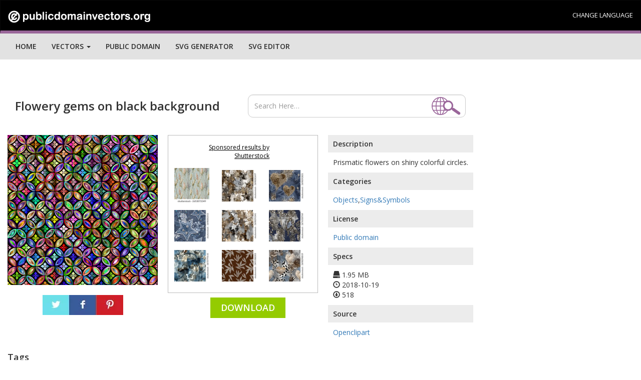

--- FILE ---
content_type: text/html; charset=UTF-8
request_url: https://publicdomainvectors.org/en/free-clipart/Flowery-gems-on-black-background/77891.html
body_size: 19962
content:


	<!DOCTYPE html>
<html lang="en">
  <head>
    <meta charset="utf-8">
    <meta http-equiv="X-UA-Compatible" content="IE=edge"><script type="text/javascript">(window.NREUM||(NREUM={})).init={ajax:{deny_list:["bam.nr-data.net"]},feature_flags:["soft_nav"]};(window.NREUM||(NREUM={})).loader_config={licenseKey:"NRJS-15417342d295584c702",applicationID:"525287958",browserID:"525289795"};;/*! For license information please see nr-loader-rum-1.307.0.min.js.LICENSE.txt */
(()=>{var e,t,r={163:(e,t,r)=>{"use strict";r.d(t,{j:()=>E});var n=r(384),i=r(1741);var a=r(2555);r(860).K7.genericEvents;const s="experimental.resources",o="register",c=e=>{if(!e||"string"!=typeof e)return!1;try{document.createDocumentFragment().querySelector(e)}catch{return!1}return!0};var d=r(2614),u=r(944),l=r(8122);const f="[data-nr-mask]",g=e=>(0,l.a)(e,(()=>{const e={feature_flags:[],experimental:{allow_registered_children:!1,resources:!1},mask_selector:"*",block_selector:"[data-nr-block]",mask_input_options:{color:!1,date:!1,"datetime-local":!1,email:!1,month:!1,number:!1,range:!1,search:!1,tel:!1,text:!1,time:!1,url:!1,week:!1,textarea:!1,select:!1,password:!0}};return{ajax:{deny_list:void 0,block_internal:!0,enabled:!0,autoStart:!0},api:{get allow_registered_children(){return e.feature_flags.includes(o)||e.experimental.allow_registered_children},set allow_registered_children(t){e.experimental.allow_registered_children=t},duplicate_registered_data:!1},browser_consent_mode:{enabled:!1},distributed_tracing:{enabled:void 0,exclude_newrelic_header:void 0,cors_use_newrelic_header:void 0,cors_use_tracecontext_headers:void 0,allowed_origins:void 0},get feature_flags(){return e.feature_flags},set feature_flags(t){e.feature_flags=t},generic_events:{enabled:!0,autoStart:!0},harvest:{interval:30},jserrors:{enabled:!0,autoStart:!0},logging:{enabled:!0,autoStart:!0},metrics:{enabled:!0,autoStart:!0},obfuscate:void 0,page_action:{enabled:!0},page_view_event:{enabled:!0,autoStart:!0},page_view_timing:{enabled:!0,autoStart:!0},performance:{capture_marks:!1,capture_measures:!1,capture_detail:!0,resources:{get enabled(){return e.feature_flags.includes(s)||e.experimental.resources},set enabled(t){e.experimental.resources=t},asset_types:[],first_party_domains:[],ignore_newrelic:!0}},privacy:{cookies_enabled:!0},proxy:{assets:void 0,beacon:void 0},session:{expiresMs:d.wk,inactiveMs:d.BB},session_replay:{autoStart:!0,enabled:!1,preload:!1,sampling_rate:10,error_sampling_rate:100,collect_fonts:!1,inline_images:!1,fix_stylesheets:!0,mask_all_inputs:!0,get mask_text_selector(){return e.mask_selector},set mask_text_selector(t){c(t)?e.mask_selector="".concat(t,",").concat(f):""===t||null===t?e.mask_selector=f:(0,u.R)(5,t)},get block_class(){return"nr-block"},get ignore_class(){return"nr-ignore"},get mask_text_class(){return"nr-mask"},get block_selector(){return e.block_selector},set block_selector(t){c(t)?e.block_selector+=",".concat(t):""!==t&&(0,u.R)(6,t)},get mask_input_options(){return e.mask_input_options},set mask_input_options(t){t&&"object"==typeof t?e.mask_input_options={...t,password:!0}:(0,u.R)(7,t)}},session_trace:{enabled:!0,autoStart:!0},soft_navigations:{enabled:!0,autoStart:!0},spa:{enabled:!0,autoStart:!0},ssl:void 0,user_actions:{enabled:!0,elementAttributes:["id","className","tagName","type"]}}})());var p=r(6154),m=r(9324);let h=0;const v={buildEnv:m.F3,distMethod:m.Xs,version:m.xv,originTime:p.WN},b={consented:!1},y={appMetadata:{},get consented(){return this.session?.state?.consent||b.consented},set consented(e){b.consented=e},customTransaction:void 0,denyList:void 0,disabled:!1,harvester:void 0,isolatedBacklog:!1,isRecording:!1,loaderType:void 0,maxBytes:3e4,obfuscator:void 0,onerror:void 0,ptid:void 0,releaseIds:{},session:void 0,timeKeeper:void 0,registeredEntities:[],jsAttributesMetadata:{bytes:0},get harvestCount(){return++h}},_=e=>{const t=(0,l.a)(e,y),r=Object.keys(v).reduce((e,t)=>(e[t]={value:v[t],writable:!1,configurable:!0,enumerable:!0},e),{});return Object.defineProperties(t,r)};var w=r(5701);const x=e=>{const t=e.startsWith("http");e+="/",r.p=t?e:"https://"+e};var R=r(7836),k=r(3241);const A={accountID:void 0,trustKey:void 0,agentID:void 0,licenseKey:void 0,applicationID:void 0,xpid:void 0},S=e=>(0,l.a)(e,A),T=new Set;function E(e,t={},r,s){let{init:o,info:c,loader_config:d,runtime:u={},exposed:l=!0}=t;if(!c){const e=(0,n.pV)();o=e.init,c=e.info,d=e.loader_config}e.init=g(o||{}),e.loader_config=S(d||{}),c.jsAttributes??={},p.bv&&(c.jsAttributes.isWorker=!0),e.info=(0,a.D)(c);const f=e.init,m=[c.beacon,c.errorBeacon];T.has(e.agentIdentifier)||(f.proxy.assets&&(x(f.proxy.assets),m.push(f.proxy.assets)),f.proxy.beacon&&m.push(f.proxy.beacon),e.beacons=[...m],function(e){const t=(0,n.pV)();Object.getOwnPropertyNames(i.W.prototype).forEach(r=>{const n=i.W.prototype[r];if("function"!=typeof n||"constructor"===n)return;let a=t[r];e[r]&&!1!==e.exposed&&"micro-agent"!==e.runtime?.loaderType&&(t[r]=(...t)=>{const n=e[r](...t);return a?a(...t):n})})}(e),(0,n.US)("activatedFeatures",w.B)),u.denyList=[...f.ajax.deny_list||[],...f.ajax.block_internal?m:[]],u.ptid=e.agentIdentifier,u.loaderType=r,e.runtime=_(u),T.has(e.agentIdentifier)||(e.ee=R.ee.get(e.agentIdentifier),e.exposed=l,(0,k.W)({agentIdentifier:e.agentIdentifier,drained:!!w.B?.[e.agentIdentifier],type:"lifecycle",name:"initialize",feature:void 0,data:e.config})),T.add(e.agentIdentifier)}},384:(e,t,r)=>{"use strict";r.d(t,{NT:()=>s,US:()=>u,Zm:()=>o,bQ:()=>d,dV:()=>c,pV:()=>l});var n=r(6154),i=r(1863),a=r(1910);const s={beacon:"bam.nr-data.net",errorBeacon:"bam.nr-data.net"};function o(){return n.gm.NREUM||(n.gm.NREUM={}),void 0===n.gm.newrelic&&(n.gm.newrelic=n.gm.NREUM),n.gm.NREUM}function c(){let e=o();return e.o||(e.o={ST:n.gm.setTimeout,SI:n.gm.setImmediate||n.gm.setInterval,CT:n.gm.clearTimeout,XHR:n.gm.XMLHttpRequest,REQ:n.gm.Request,EV:n.gm.Event,PR:n.gm.Promise,MO:n.gm.MutationObserver,FETCH:n.gm.fetch,WS:n.gm.WebSocket},(0,a.i)(...Object.values(e.o))),e}function d(e,t){let r=o();r.initializedAgents??={},t.initializedAt={ms:(0,i.t)(),date:new Date},r.initializedAgents[e]=t}function u(e,t){o()[e]=t}function l(){return function(){let e=o();const t=e.info||{};e.info={beacon:s.beacon,errorBeacon:s.errorBeacon,...t}}(),function(){let e=o();const t=e.init||{};e.init={...t}}(),c(),function(){let e=o();const t=e.loader_config||{};e.loader_config={...t}}(),o()}},782:(e,t,r)=>{"use strict";r.d(t,{T:()=>n});const n=r(860).K7.pageViewTiming},860:(e,t,r)=>{"use strict";r.d(t,{$J:()=>u,K7:()=>c,P3:()=>d,XX:()=>i,Yy:()=>o,df:()=>a,qY:()=>n,v4:()=>s});const n="events",i="jserrors",a="browser/blobs",s="rum",o="browser/logs",c={ajax:"ajax",genericEvents:"generic_events",jserrors:i,logging:"logging",metrics:"metrics",pageAction:"page_action",pageViewEvent:"page_view_event",pageViewTiming:"page_view_timing",sessionReplay:"session_replay",sessionTrace:"session_trace",softNav:"soft_navigations",spa:"spa"},d={[c.pageViewEvent]:1,[c.pageViewTiming]:2,[c.metrics]:3,[c.jserrors]:4,[c.spa]:5,[c.ajax]:6,[c.sessionTrace]:7,[c.softNav]:8,[c.sessionReplay]:9,[c.logging]:10,[c.genericEvents]:11},u={[c.pageViewEvent]:s,[c.pageViewTiming]:n,[c.ajax]:n,[c.spa]:n,[c.softNav]:n,[c.metrics]:i,[c.jserrors]:i,[c.sessionTrace]:a,[c.sessionReplay]:a,[c.logging]:o,[c.genericEvents]:"ins"}},944:(e,t,r)=>{"use strict";r.d(t,{R:()=>i});var n=r(3241);function i(e,t){"function"==typeof console.debug&&(console.debug("New Relic Warning: https://github.com/newrelic/newrelic-browser-agent/blob/main/docs/warning-codes.md#".concat(e),t),(0,n.W)({agentIdentifier:null,drained:null,type:"data",name:"warn",feature:"warn",data:{code:e,secondary:t}}))}},1687:(e,t,r)=>{"use strict";r.d(t,{Ak:()=>d,Ze:()=>f,x3:()=>u});var n=r(3241),i=r(7836),a=r(3606),s=r(860),o=r(2646);const c={};function d(e,t){const r={staged:!1,priority:s.P3[t]||0};l(e),c[e].get(t)||c[e].set(t,r)}function u(e,t){e&&c[e]&&(c[e].get(t)&&c[e].delete(t),p(e,t,!1),c[e].size&&g(e))}function l(e){if(!e)throw new Error("agentIdentifier required");c[e]||(c[e]=new Map)}function f(e="",t="feature",r=!1){if(l(e),!e||!c[e].get(t)||r)return p(e,t);c[e].get(t).staged=!0,g(e)}function g(e){const t=Array.from(c[e]);t.every(([e,t])=>t.staged)&&(t.sort((e,t)=>e[1].priority-t[1].priority),t.forEach(([t])=>{c[e].delete(t),p(e,t)}))}function p(e,t,r=!0){const s=e?i.ee.get(e):i.ee,c=a.i.handlers;if(!s.aborted&&s.backlog&&c){if((0,n.W)({agentIdentifier:e,type:"lifecycle",name:"drain",feature:t}),r){const e=s.backlog[t],r=c[t];if(r){for(let t=0;e&&t<e.length;++t)m(e[t],r);Object.entries(r).forEach(([e,t])=>{Object.values(t||{}).forEach(t=>{t[0]?.on&&t[0]?.context()instanceof o.y&&t[0].on(e,t[1])})})}}s.isolatedBacklog||delete c[t],s.backlog[t]=null,s.emit("drain-"+t,[])}}function m(e,t){var r=e[1];Object.values(t[r]||{}).forEach(t=>{var r=e[0];if(t[0]===r){var n=t[1],i=e[3],a=e[2];n.apply(i,a)}})}},1738:(e,t,r)=>{"use strict";r.d(t,{U:()=>g,Y:()=>f});var n=r(3241),i=r(9908),a=r(1863),s=r(944),o=r(5701),c=r(3969),d=r(8362),u=r(860),l=r(4261);function f(e,t,r,a){const f=a||r;!f||f[e]&&f[e]!==d.d.prototype[e]||(f[e]=function(){(0,i.p)(c.xV,["API/"+e+"/called"],void 0,u.K7.metrics,r.ee),(0,n.W)({agentIdentifier:r.agentIdentifier,drained:!!o.B?.[r.agentIdentifier],type:"data",name:"api",feature:l.Pl+e,data:{}});try{return t.apply(this,arguments)}catch(e){(0,s.R)(23,e)}})}function g(e,t,r,n,s){const o=e.info;null===r?delete o.jsAttributes[t]:o.jsAttributes[t]=r,(s||null===r)&&(0,i.p)(l.Pl+n,[(0,a.t)(),t,r],void 0,"session",e.ee)}},1741:(e,t,r)=>{"use strict";r.d(t,{W:()=>a});var n=r(944),i=r(4261);class a{#e(e,...t){if(this[e]!==a.prototype[e])return this[e](...t);(0,n.R)(35,e)}addPageAction(e,t){return this.#e(i.hG,e,t)}register(e){return this.#e(i.eY,e)}recordCustomEvent(e,t){return this.#e(i.fF,e,t)}setPageViewName(e,t){return this.#e(i.Fw,e,t)}setCustomAttribute(e,t,r){return this.#e(i.cD,e,t,r)}noticeError(e,t){return this.#e(i.o5,e,t)}setUserId(e,t=!1){return this.#e(i.Dl,e,t)}setApplicationVersion(e){return this.#e(i.nb,e)}setErrorHandler(e){return this.#e(i.bt,e)}addRelease(e,t){return this.#e(i.k6,e,t)}log(e,t){return this.#e(i.$9,e,t)}start(){return this.#e(i.d3)}finished(e){return this.#e(i.BL,e)}recordReplay(){return this.#e(i.CH)}pauseReplay(){return this.#e(i.Tb)}addToTrace(e){return this.#e(i.U2,e)}setCurrentRouteName(e){return this.#e(i.PA,e)}interaction(e){return this.#e(i.dT,e)}wrapLogger(e,t,r){return this.#e(i.Wb,e,t,r)}measure(e,t){return this.#e(i.V1,e,t)}consent(e){return this.#e(i.Pv,e)}}},1863:(e,t,r)=>{"use strict";function n(){return Math.floor(performance.now())}r.d(t,{t:()=>n})},1910:(e,t,r)=>{"use strict";r.d(t,{i:()=>a});var n=r(944);const i=new Map;function a(...e){return e.every(e=>{if(i.has(e))return i.get(e);const t="function"==typeof e?e.toString():"",r=t.includes("[native code]"),a=t.includes("nrWrapper");return r||a||(0,n.R)(64,e?.name||t),i.set(e,r),r})}},2555:(e,t,r)=>{"use strict";r.d(t,{D:()=>o,f:()=>s});var n=r(384),i=r(8122);const a={beacon:n.NT.beacon,errorBeacon:n.NT.errorBeacon,licenseKey:void 0,applicationID:void 0,sa:void 0,queueTime:void 0,applicationTime:void 0,ttGuid:void 0,user:void 0,account:void 0,product:void 0,extra:void 0,jsAttributes:{},userAttributes:void 0,atts:void 0,transactionName:void 0,tNamePlain:void 0};function s(e){try{return!!e.licenseKey&&!!e.errorBeacon&&!!e.applicationID}catch(e){return!1}}const o=e=>(0,i.a)(e,a)},2614:(e,t,r)=>{"use strict";r.d(t,{BB:()=>s,H3:()=>n,g:()=>d,iL:()=>c,tS:()=>o,uh:()=>i,wk:()=>a});const n="NRBA",i="SESSION",a=144e5,s=18e5,o={STARTED:"session-started",PAUSE:"session-pause",RESET:"session-reset",RESUME:"session-resume",UPDATE:"session-update"},c={SAME_TAB:"same-tab",CROSS_TAB:"cross-tab"},d={OFF:0,FULL:1,ERROR:2}},2646:(e,t,r)=>{"use strict";r.d(t,{y:()=>n});class n{constructor(e){this.contextId=e}}},2843:(e,t,r)=>{"use strict";r.d(t,{G:()=>a,u:()=>i});var n=r(3878);function i(e,t=!1,r,i){(0,n.DD)("visibilitychange",function(){if(t)return void("hidden"===document.visibilityState&&e());e(document.visibilityState)},r,i)}function a(e,t,r){(0,n.sp)("pagehide",e,t,r)}},3241:(e,t,r)=>{"use strict";r.d(t,{W:()=>a});var n=r(6154);const i="newrelic";function a(e={}){try{n.gm.dispatchEvent(new CustomEvent(i,{detail:e}))}catch(e){}}},3606:(e,t,r)=>{"use strict";r.d(t,{i:()=>a});var n=r(9908);a.on=s;var i=a.handlers={};function a(e,t,r,a){s(a||n.d,i,e,t,r)}function s(e,t,r,i,a){a||(a="feature"),e||(e=n.d);var s=t[a]=t[a]||{};(s[r]=s[r]||[]).push([e,i])}},3878:(e,t,r)=>{"use strict";function n(e,t){return{capture:e,passive:!1,signal:t}}function i(e,t,r=!1,i){window.addEventListener(e,t,n(r,i))}function a(e,t,r=!1,i){document.addEventListener(e,t,n(r,i))}r.d(t,{DD:()=>a,jT:()=>n,sp:()=>i})},3969:(e,t,r)=>{"use strict";r.d(t,{TZ:()=>n,XG:()=>o,rs:()=>i,xV:()=>s,z_:()=>a});const n=r(860).K7.metrics,i="sm",a="cm",s="storeSupportabilityMetrics",o="storeEventMetrics"},4234:(e,t,r)=>{"use strict";r.d(t,{W:()=>a});var n=r(7836),i=r(1687);class a{constructor(e,t){this.agentIdentifier=e,this.ee=n.ee.get(e),this.featureName=t,this.blocked=!1}deregisterDrain(){(0,i.x3)(this.agentIdentifier,this.featureName)}}},4261:(e,t,r)=>{"use strict";r.d(t,{$9:()=>d,BL:()=>o,CH:()=>g,Dl:()=>_,Fw:()=>y,PA:()=>h,Pl:()=>n,Pv:()=>k,Tb:()=>l,U2:()=>a,V1:()=>R,Wb:()=>x,bt:()=>b,cD:()=>v,d3:()=>w,dT:()=>c,eY:()=>p,fF:()=>f,hG:()=>i,k6:()=>s,nb:()=>m,o5:()=>u});const n="api-",i="addPageAction",a="addToTrace",s="addRelease",o="finished",c="interaction",d="log",u="noticeError",l="pauseReplay",f="recordCustomEvent",g="recordReplay",p="register",m="setApplicationVersion",h="setCurrentRouteName",v="setCustomAttribute",b="setErrorHandler",y="setPageViewName",_="setUserId",w="start",x="wrapLogger",R="measure",k="consent"},5289:(e,t,r)=>{"use strict";r.d(t,{GG:()=>s,Qr:()=>c,sB:()=>o});var n=r(3878),i=r(6389);function a(){return"undefined"==typeof document||"complete"===document.readyState}function s(e,t){if(a())return e();const r=(0,i.J)(e),s=setInterval(()=>{a()&&(clearInterval(s),r())},500);(0,n.sp)("load",r,t)}function o(e){if(a())return e();(0,n.DD)("DOMContentLoaded",e)}function c(e){if(a())return e();(0,n.sp)("popstate",e)}},5607:(e,t,r)=>{"use strict";r.d(t,{W:()=>n});const n=(0,r(9566).bz)()},5701:(e,t,r)=>{"use strict";r.d(t,{B:()=>a,t:()=>s});var n=r(3241);const i=new Set,a={};function s(e,t){const r=t.agentIdentifier;a[r]??={},e&&"object"==typeof e&&(i.has(r)||(t.ee.emit("rumresp",[e]),a[r]=e,i.add(r),(0,n.W)({agentIdentifier:r,loaded:!0,drained:!0,type:"lifecycle",name:"load",feature:void 0,data:e})))}},6154:(e,t,r)=>{"use strict";r.d(t,{OF:()=>c,RI:()=>i,WN:()=>u,bv:()=>a,eN:()=>l,gm:()=>s,mw:()=>o,sb:()=>d});var n=r(1863);const i="undefined"!=typeof window&&!!window.document,a="undefined"!=typeof WorkerGlobalScope&&("undefined"!=typeof self&&self instanceof WorkerGlobalScope&&self.navigator instanceof WorkerNavigator||"undefined"!=typeof globalThis&&globalThis instanceof WorkerGlobalScope&&globalThis.navigator instanceof WorkerNavigator),s=i?window:"undefined"!=typeof WorkerGlobalScope&&("undefined"!=typeof self&&self instanceof WorkerGlobalScope&&self||"undefined"!=typeof globalThis&&globalThis instanceof WorkerGlobalScope&&globalThis),o=Boolean("hidden"===s?.document?.visibilityState),c=/iPad|iPhone|iPod/.test(s.navigator?.userAgent),d=c&&"undefined"==typeof SharedWorker,u=((()=>{const e=s.navigator?.userAgent?.match(/Firefox[/\s](\d+\.\d+)/);Array.isArray(e)&&e.length>=2&&e[1]})(),Date.now()-(0,n.t)()),l=()=>"undefined"!=typeof PerformanceNavigationTiming&&s?.performance?.getEntriesByType("navigation")?.[0]?.responseStart},6389:(e,t,r)=>{"use strict";function n(e,t=500,r={}){const n=r?.leading||!1;let i;return(...r)=>{n&&void 0===i&&(e.apply(this,r),i=setTimeout(()=>{i=clearTimeout(i)},t)),n||(clearTimeout(i),i=setTimeout(()=>{e.apply(this,r)},t))}}function i(e){let t=!1;return(...r)=>{t||(t=!0,e.apply(this,r))}}r.d(t,{J:()=>i,s:()=>n})},6630:(e,t,r)=>{"use strict";r.d(t,{T:()=>n});const n=r(860).K7.pageViewEvent},7699:(e,t,r)=>{"use strict";r.d(t,{It:()=>a,KC:()=>o,No:()=>i,qh:()=>s});var n=r(860);const i=16e3,a=1e6,s="SESSION_ERROR",o={[n.K7.logging]:!0,[n.K7.genericEvents]:!1,[n.K7.jserrors]:!1,[n.K7.ajax]:!1}},7836:(e,t,r)=>{"use strict";r.d(t,{P:()=>o,ee:()=>c});var n=r(384),i=r(8990),a=r(2646),s=r(5607);const o="nr@context:".concat(s.W),c=function e(t,r){var n={},s={},u={},l=!1;try{l=16===r.length&&d.initializedAgents?.[r]?.runtime.isolatedBacklog}catch(e){}var f={on:p,addEventListener:p,removeEventListener:function(e,t){var r=n[e];if(!r)return;for(var i=0;i<r.length;i++)r[i]===t&&r.splice(i,1)},emit:function(e,r,n,i,a){!1!==a&&(a=!0);if(c.aborted&&!i)return;t&&a&&t.emit(e,r,n);var o=g(n);m(e).forEach(e=>{e.apply(o,r)});var d=v()[s[e]];d&&d.push([f,e,r,o]);return o},get:h,listeners:m,context:g,buffer:function(e,t){const r=v();if(t=t||"feature",f.aborted)return;Object.entries(e||{}).forEach(([e,n])=>{s[n]=t,t in r||(r[t]=[])})},abort:function(){f._aborted=!0,Object.keys(f.backlog).forEach(e=>{delete f.backlog[e]})},isBuffering:function(e){return!!v()[s[e]]},debugId:r,backlog:l?{}:t&&"object"==typeof t.backlog?t.backlog:{},isolatedBacklog:l};return Object.defineProperty(f,"aborted",{get:()=>{let e=f._aborted||!1;return e||(t&&(e=t.aborted),e)}}),f;function g(e){return e&&e instanceof a.y?e:e?(0,i.I)(e,o,()=>new a.y(o)):new a.y(o)}function p(e,t){n[e]=m(e).concat(t)}function m(e){return n[e]||[]}function h(t){return u[t]=u[t]||e(f,t)}function v(){return f.backlog}}(void 0,"globalEE"),d=(0,n.Zm)();d.ee||(d.ee=c)},8122:(e,t,r)=>{"use strict";r.d(t,{a:()=>i});var n=r(944);function i(e,t){try{if(!e||"object"!=typeof e)return(0,n.R)(3);if(!t||"object"!=typeof t)return(0,n.R)(4);const r=Object.create(Object.getPrototypeOf(t),Object.getOwnPropertyDescriptors(t)),a=0===Object.keys(r).length?e:r;for(let s in a)if(void 0!==e[s])try{if(null===e[s]){r[s]=null;continue}Array.isArray(e[s])&&Array.isArray(t[s])?r[s]=Array.from(new Set([...e[s],...t[s]])):"object"==typeof e[s]&&"object"==typeof t[s]?r[s]=i(e[s],t[s]):r[s]=e[s]}catch(e){r[s]||(0,n.R)(1,e)}return r}catch(e){(0,n.R)(2,e)}}},8362:(e,t,r)=>{"use strict";r.d(t,{d:()=>a});var n=r(9566),i=r(1741);class a extends i.W{agentIdentifier=(0,n.LA)(16)}},8374:(e,t,r)=>{r.nc=(()=>{try{return document?.currentScript?.nonce}catch(e){}return""})()},8990:(e,t,r)=>{"use strict";r.d(t,{I:()=>i});var n=Object.prototype.hasOwnProperty;function i(e,t,r){if(n.call(e,t))return e[t];var i=r();if(Object.defineProperty&&Object.keys)try{return Object.defineProperty(e,t,{value:i,writable:!0,enumerable:!1}),i}catch(e){}return e[t]=i,i}},9324:(e,t,r)=>{"use strict";r.d(t,{F3:()=>i,Xs:()=>a,xv:()=>n});const n="1.307.0",i="PROD",a="CDN"},9566:(e,t,r)=>{"use strict";r.d(t,{LA:()=>o,bz:()=>s});var n=r(6154);const i="xxxxxxxx-xxxx-4xxx-yxxx-xxxxxxxxxxxx";function a(e,t){return e?15&e[t]:16*Math.random()|0}function s(){const e=n.gm?.crypto||n.gm?.msCrypto;let t,r=0;return e&&e.getRandomValues&&(t=e.getRandomValues(new Uint8Array(30))),i.split("").map(e=>"x"===e?a(t,r++).toString(16):"y"===e?(3&a()|8).toString(16):e).join("")}function o(e){const t=n.gm?.crypto||n.gm?.msCrypto;let r,i=0;t&&t.getRandomValues&&(r=t.getRandomValues(new Uint8Array(e)));const s=[];for(var o=0;o<e;o++)s.push(a(r,i++).toString(16));return s.join("")}},9908:(e,t,r)=>{"use strict";r.d(t,{d:()=>n,p:()=>i});var n=r(7836).ee.get("handle");function i(e,t,r,i,a){a?(a.buffer([e],i),a.emit(e,t,r)):(n.buffer([e],i),n.emit(e,t,r))}}},n={};function i(e){var t=n[e];if(void 0!==t)return t.exports;var a=n[e]={exports:{}};return r[e](a,a.exports,i),a.exports}i.m=r,i.d=(e,t)=>{for(var r in t)i.o(t,r)&&!i.o(e,r)&&Object.defineProperty(e,r,{enumerable:!0,get:t[r]})},i.f={},i.e=e=>Promise.all(Object.keys(i.f).reduce((t,r)=>(i.f[r](e,t),t),[])),i.u=e=>"nr-rum-1.307.0.min.js",i.o=(e,t)=>Object.prototype.hasOwnProperty.call(e,t),e={},t="NRBA-1.307.0.PROD:",i.l=(r,n,a,s)=>{if(e[r])e[r].push(n);else{var o,c;if(void 0!==a)for(var d=document.getElementsByTagName("script"),u=0;u<d.length;u++){var l=d[u];if(l.getAttribute("src")==r||l.getAttribute("data-webpack")==t+a){o=l;break}}if(!o){c=!0;var f={296:"sha512-3EXXyZqgAupfCzApe8jx8MLgGn3TbzhyI1Jve2HiIeHZU3eYpQT4hF0fMRkBBDdQT8+b9YmzmeYUZ4Q/8KBSNg=="};(o=document.createElement("script")).charset="utf-8",i.nc&&o.setAttribute("nonce",i.nc),o.setAttribute("data-webpack",t+a),o.src=r,0!==o.src.indexOf(window.location.origin+"/")&&(o.crossOrigin="anonymous"),f[s]&&(o.integrity=f[s])}e[r]=[n];var g=(t,n)=>{o.onerror=o.onload=null,clearTimeout(p);var i=e[r];if(delete e[r],o.parentNode&&o.parentNode.removeChild(o),i&&i.forEach(e=>e(n)),t)return t(n)},p=setTimeout(g.bind(null,void 0,{type:"timeout",target:o}),12e4);o.onerror=g.bind(null,o.onerror),o.onload=g.bind(null,o.onload),c&&document.head.appendChild(o)}},i.r=e=>{"undefined"!=typeof Symbol&&Symbol.toStringTag&&Object.defineProperty(e,Symbol.toStringTag,{value:"Module"}),Object.defineProperty(e,"__esModule",{value:!0})},i.p="https://js-agent.newrelic.com/",(()=>{var e={374:0,840:0};i.f.j=(t,r)=>{var n=i.o(e,t)?e[t]:void 0;if(0!==n)if(n)r.push(n[2]);else{var a=new Promise((r,i)=>n=e[t]=[r,i]);r.push(n[2]=a);var s=i.p+i.u(t),o=new Error;i.l(s,r=>{if(i.o(e,t)&&(0!==(n=e[t])&&(e[t]=void 0),n)){var a=r&&("load"===r.type?"missing":r.type),s=r&&r.target&&r.target.src;o.message="Loading chunk "+t+" failed: ("+a+": "+s+")",o.name="ChunkLoadError",o.type=a,o.request=s,n[1](o)}},"chunk-"+t,t)}};var t=(t,r)=>{var n,a,[s,o,c]=r,d=0;if(s.some(t=>0!==e[t])){for(n in o)i.o(o,n)&&(i.m[n]=o[n]);if(c)c(i)}for(t&&t(r);d<s.length;d++)a=s[d],i.o(e,a)&&e[a]&&e[a][0](),e[a]=0},r=self["webpackChunk:NRBA-1.307.0.PROD"]=self["webpackChunk:NRBA-1.307.0.PROD"]||[];r.forEach(t.bind(null,0)),r.push=t.bind(null,r.push.bind(r))})(),(()=>{"use strict";i(8374);var e=i(8362),t=i(860);const r=Object.values(t.K7);var n=i(163);var a=i(9908),s=i(1863),o=i(4261),c=i(1738);var d=i(1687),u=i(4234),l=i(5289),f=i(6154),g=i(944),p=i(384);const m=e=>f.RI&&!0===e?.privacy.cookies_enabled;function h(e){return!!(0,p.dV)().o.MO&&m(e)&&!0===e?.session_trace.enabled}var v=i(6389),b=i(7699);class y extends u.W{constructor(e,t){super(e.agentIdentifier,t),this.agentRef=e,this.abortHandler=void 0,this.featAggregate=void 0,this.loadedSuccessfully=void 0,this.onAggregateImported=new Promise(e=>{this.loadedSuccessfully=e}),this.deferred=Promise.resolve(),!1===e.init[this.featureName].autoStart?this.deferred=new Promise((t,r)=>{this.ee.on("manual-start-all",(0,v.J)(()=>{(0,d.Ak)(e.agentIdentifier,this.featureName),t()}))}):(0,d.Ak)(e.agentIdentifier,t)}importAggregator(e,t,r={}){if(this.featAggregate)return;const n=async()=>{let n;await this.deferred;try{if(m(e.init)){const{setupAgentSession:t}=await i.e(296).then(i.bind(i,3305));n=t(e)}}catch(e){(0,g.R)(20,e),this.ee.emit("internal-error",[e]),(0,a.p)(b.qh,[e],void 0,this.featureName,this.ee)}try{if(!this.#t(this.featureName,n,e.init))return(0,d.Ze)(this.agentIdentifier,this.featureName),void this.loadedSuccessfully(!1);const{Aggregate:i}=await t();this.featAggregate=new i(e,r),e.runtime.harvester.initializedAggregates.push(this.featAggregate),this.loadedSuccessfully(!0)}catch(e){(0,g.R)(34,e),this.abortHandler?.(),(0,d.Ze)(this.agentIdentifier,this.featureName,!0),this.loadedSuccessfully(!1),this.ee&&this.ee.abort()}};f.RI?(0,l.GG)(()=>n(),!0):n()}#t(e,r,n){if(this.blocked)return!1;switch(e){case t.K7.sessionReplay:return h(n)&&!!r;case t.K7.sessionTrace:return!!r;default:return!0}}}var _=i(6630),w=i(2614),x=i(3241);class R extends y{static featureName=_.T;constructor(e){var t;super(e,_.T),this.setupInspectionEvents(e.agentIdentifier),t=e,(0,c.Y)(o.Fw,function(e,r){"string"==typeof e&&("/"!==e.charAt(0)&&(e="/"+e),t.runtime.customTransaction=(r||"http://custom.transaction")+e,(0,a.p)(o.Pl+o.Fw,[(0,s.t)()],void 0,void 0,t.ee))},t),this.importAggregator(e,()=>i.e(296).then(i.bind(i,3943)))}setupInspectionEvents(e){const t=(t,r)=>{t&&(0,x.W)({agentIdentifier:e,timeStamp:t.timeStamp,loaded:"complete"===t.target.readyState,type:"window",name:r,data:t.target.location+""})};(0,l.sB)(e=>{t(e,"DOMContentLoaded")}),(0,l.GG)(e=>{t(e,"load")}),(0,l.Qr)(e=>{t(e,"navigate")}),this.ee.on(w.tS.UPDATE,(t,r)=>{(0,x.W)({agentIdentifier:e,type:"lifecycle",name:"session",data:r})})}}class k extends e.d{constructor(e){var t;(super(),f.gm)?(this.features={},(0,p.bQ)(this.agentIdentifier,this),this.desiredFeatures=new Set(e.features||[]),this.desiredFeatures.add(R),(0,n.j)(this,e,e.loaderType||"agent"),t=this,(0,c.Y)(o.cD,function(e,r,n=!1){if("string"==typeof e){if(["string","number","boolean"].includes(typeof r)||null===r)return(0,c.U)(t,e,r,o.cD,n);(0,g.R)(40,typeof r)}else(0,g.R)(39,typeof e)},t),function(e){(0,c.Y)(o.Dl,function(t,r=!1){if("string"!=typeof t&&null!==t)return void(0,g.R)(41,typeof t);const n=e.info.jsAttributes["enduser.id"];r&&null!=n&&n!==t?(0,a.p)(o.Pl+"setUserIdAndResetSession",[t],void 0,"session",e.ee):(0,c.U)(e,"enduser.id",t,o.Dl,!0)},e)}(this),function(e){(0,c.Y)(o.nb,function(t){if("string"==typeof t||null===t)return(0,c.U)(e,"application.version",t,o.nb,!1);(0,g.R)(42,typeof t)},e)}(this),function(e){(0,c.Y)(o.d3,function(){e.ee.emit("manual-start-all")},e)}(this),function(e){(0,c.Y)(o.Pv,function(t=!0){if("boolean"==typeof t){if((0,a.p)(o.Pl+o.Pv,[t],void 0,"session",e.ee),e.runtime.consented=t,t){const t=e.features.page_view_event;t.onAggregateImported.then(e=>{const r=t.featAggregate;e&&!r.sentRum&&r.sendRum()})}}else(0,g.R)(65,typeof t)},e)}(this),this.run()):(0,g.R)(21)}get config(){return{info:this.info,init:this.init,loader_config:this.loader_config,runtime:this.runtime}}get api(){return this}run(){try{const e=function(e){const t={};return r.forEach(r=>{t[r]=!!e[r]?.enabled}),t}(this.init),n=[...this.desiredFeatures];n.sort((e,r)=>t.P3[e.featureName]-t.P3[r.featureName]),n.forEach(r=>{if(!e[r.featureName]&&r.featureName!==t.K7.pageViewEvent)return;if(r.featureName===t.K7.spa)return void(0,g.R)(67);const n=function(e){switch(e){case t.K7.ajax:return[t.K7.jserrors];case t.K7.sessionTrace:return[t.K7.ajax,t.K7.pageViewEvent];case t.K7.sessionReplay:return[t.K7.sessionTrace];case t.K7.pageViewTiming:return[t.K7.pageViewEvent];default:return[]}}(r.featureName).filter(e=>!(e in this.features));n.length>0&&(0,g.R)(36,{targetFeature:r.featureName,missingDependencies:n}),this.features[r.featureName]=new r(this)})}catch(e){(0,g.R)(22,e);for(const e in this.features)this.features[e].abortHandler?.();const t=(0,p.Zm)();delete t.initializedAgents[this.agentIdentifier]?.features,delete this.sharedAggregator;return t.ee.get(this.agentIdentifier).abort(),!1}}}var A=i(2843),S=i(782);class T extends y{static featureName=S.T;constructor(e){super(e,S.T),f.RI&&((0,A.u)(()=>(0,a.p)("docHidden",[(0,s.t)()],void 0,S.T,this.ee),!0),(0,A.G)(()=>(0,a.p)("winPagehide",[(0,s.t)()],void 0,S.T,this.ee)),this.importAggregator(e,()=>i.e(296).then(i.bind(i,2117))))}}var E=i(3969);class I extends y{static featureName=E.TZ;constructor(e){super(e,E.TZ),f.RI&&document.addEventListener("securitypolicyviolation",e=>{(0,a.p)(E.xV,["Generic/CSPViolation/Detected"],void 0,this.featureName,this.ee)}),this.importAggregator(e,()=>i.e(296).then(i.bind(i,9623)))}}new k({features:[R,T,I],loaderType:"lite"})})()})();</script>
    <meta name="viewport" content="width=device-width, initial-scale=1">
    
    <!-- The above 3 meta tags *must* come first in the head; any other head content must come *after* these tags -->
    <meta property="og:url" content="https://www.publicdomainvectors.org" />
    <link rel="icon" href="/favicon.ico">
        <!-- Google tag (gtag.js) -->
<script async src="https://www.googletagmanager.com/gtag/js?id=G-T3GDPG2WBR"></script>
<script>
  window.dataLayer = window.dataLayer || [];
  function gtag(){dataLayer.push(arguments);}
  gtag('js', new Date());

  gtag('config', 'G-T3GDPG2WBR');
</script>
    
<!-- Google Tag Manager -->
<script>(function(w,d,s,l,i){w[l]=w[l]||[];w[l].push({'gtm.start':
new Date().getTime(),event:'gtm.js'});var f=d.getElementsByTagName(s)[0],
j=d.createElement(s),dl=l!='dataLayer'?'&l='+l:'';j.async=true;j.src=
'https://www.googletagmanager.com/gtm.js?id='+i+dl;f.parentNode.insertBefore(j,f);
})(window,document,'script','dataLayer','GTM-MPCGQMH');</script>
<!-- End Google Tag Manager -->
    
<script async src="https://www.googletagmanager.com/gtag/js?id=GA_MEASUREMENT_ID"></script>
<script>
  window.dataLayer = window.dataLayer || [];
  function gtag(){window.dataLayer.push(arguments);}
  gtag('js', new Date());

gtag('set', {'experiments': [{'id': 'JEmVEgSKRfi2QfbGy-zrew', 'variant': '0'}]})
  gtag('config', 'GA_MEASUREMENT_ID');
</script>
	
	 
<title>Flowery gems on black background | Public domain vectors </title>
<meta name="description" content="Prismatic flowers on shiny colorful circles.">
<link rel="canonical" href="https://publicdomainvectors.org/en/free-clipart/Flowery-gems-on-black-background/77891.html"/>
<!-- Bootstrap core CSS -->
    <link href='https://fonts.googleapis.com/css?family=Open+Sans:400,300,600,700' rel='stylesheet' type='text/css'>
    <link href="/css/bootstrap.min.css" rel="stylesheet">
    <link href="/include/style-5.css?cache=4" rel="stylesheet">
  <div id="fb-root"></div>
<script>(function(d, s, id) {
 var js, fjs = d.getElementsByTagName(s)[0];
 if (d.getElementById(id)) return;
 js = d.createElement(s); js.id = id;
 js.src = "//connect.facebook.net/en_GB/all.js#xfbml=1&appId=147048952124712";
 fjs.parentNode.insertBefore(js, fjs);
}(document, 'script', 'facebook-jssdk'));</script>

   
    <!-- HTML5 shim and Respond.js for IE8 support of HTML5 elements and media queries -->
    <!--[if lt IE 9]>
      <script src="https://oss.maxcdn.com/html5shiv/3.7.2/html5shiv.min.js"></script>
      <script src="https://oss.maxcdn.com/respond/1.4.2/respond.min.js"></script>
    <![endif]-->

  </head>

  <body>
<noscript><iframe src="https://www.googletagmanager.com/ns.html?id=GTM-MPCGQMH"
height="0" width="0" style="display:none;visibility:hidden"></iframe></noscript>

    <nav class="navbar navbar-inverse navbar-main">
      <div class="container-fluid">
				        <div class="navbar-header">
          
          <a class="navbar-brand" href="/">
            <img src="/img/logo_mali.png" class='logo'  width="284" height="25" alt=''>
          </a>
        </div>

        <div id="navbar">
        
          <div class="navbar-right">

            <div class="dropdown">
              <span class="dropdown-toggle" type="button" id="dropdownMenu1" data-toggle="dropdown" aria-haspopup="true" aria-expanded="true">
                Change language              </span>
              <ul class="dropdown-menu" aria-labelledby="dropdownMenu1">
              <li><a rel="alternate" hreflang="ar" href="/ar/naqil-hurin/الأحجار-الكريمة-المزهرة-على-خلفية-سوداء/77891.html">eurbaa</a> </li><li><a rel="alternate" hreflang="cs" href="/cs/volnych-vektoru/Rozkvetlé-kameny-na-černém-pozadí/77891.html">Český</a> </li><li><a rel="alternate" hreflang="de" href="/de/kostenlose-vektorgrafiken/Blumige-Edelsteine-auf-schwarzem-Hintergrund/77891.html">Deutsch</a> </li><li><a rel="alternate" hreflang="en" href="/en/free-clipart/Flowery-gems-on-black-background/77891.html">English</a> </li><li><a rel="alternate" hreflang="es" href="/es/vectoriales-gratuitas/Joyas-florales-sobre-fondo-negro/77891.html">Español</a> </li><li><a rel="alternate" hreflang="fi" href="/fi/vapaa-vektori/Kukkaiset-jalokivet-mustalla-taustalla/77891.html">Suomalainen</a> </li><li><a rel="alternate" hreflang="fr" href="/fr/gratuitement-des-vecteurs/Gemmes-fleuris-sur-fond-noir/77891.html">Français</a> </li><li><a rel="alternate" hreflang="he" href="/he/קליפרט חינם/אבני-חן-פרחוני-על-רקע-שחור/77891.html">עִברִית</a> </li><li><a rel="alternate" hreflang="hi" href="/hi/शुल्कअनज़िपऔजार/काली-पृष्ठभूमि-पर-पुष्प-रत्न/77891.html">हिंदी</a> </li><li><a rel="alternate" hreflang="id" href="/id/bebas-vektor/Berbunga-permata-pada-latar-belakang-hitam/77891.html">Indonesia</a> </li><li><a rel="alternate" hreflang="it" href="/it/vettoriali-gratuiti/Gemme-floreali-su-priorità-bassa-nera/77891.html">Italiano</a> </li><li><a rel="alternate" hreflang="ja" href="/ja/無料クリップアート/黒地に花の宝石/77891.html">日本語</a> </li><li><a rel="alternate" hreflang="ko" href="/ko/무료 클립아트/검은-배경에-꽃-보석/77891.html">한국어</a> </li><li><a rel="alternate" hreflang="nl" href="/nl/vrije-vectoren/Bloemrijke-edelstenen-op-zwarte-achtergrond/77891.html">Nederlands</a> </li><li><a rel="alternate" hreflang="no" href="/no/gratis-vektorbilder/Blomstrende-edelstener-på-svart-bakgrunn/77891.html">Norsk</a> </li><li><a rel="alternate" hreflang="pl" href="/pl/wektorow-swobodnych/Kwieciste-klejnotów-na-czarnym-tle/77891.html">Polski</a> </li><li><a rel="alternate" hreflang="pt" href="/pt/vetorial-gratis/Gemas-florais-em-fundo-preto/77891.html">Português</a> </li><li><a rel="alternate" hreflang="ro" href="/ro/vectori-gratuite/Pietre-flori-pe-fundal-negru/77891.html">Romana</a> </li><li><a rel="alternate" hreflang="ru" href="/ru/бесплатные-векторы/Цветочным-камней-на-черном-фоне/77891.html">Русский</a> </li><li><a rel="alternate" hreflang="sv" href="/sv/fria-vektorer/Blommig-pärlor-på-svart-bakgrund/77891.html">Svenska</a> </li><li><a rel="alternate" hreflang="tr" href="/tr/bedava-vektor/Siyah-arka-plan-üzerine-çiçekli-taşlar/77891.html">Türkçe</a> </li><li><a rel="alternate" hreflang="zh-CHS" href="/zh-CHS/免费剪贴/黑色背景上的花宝石/77891.html">中文</a> </li>                
              </ul>
            </div>
          </div>
        </div><!--/.navbar-collapse -->
      </div>
    </nav>



	 <nav class="navbar navbar-default main-menu">
  <div class="container-fluid">
    
    <div class='row-fluid'>
    <!-- Collect the nav links, forms, and other content for toggling -->
    <button type="button" class="navbar-toggle collapsed" data-toggle="collapse" data-target="#bs-example-navbar-collapse-1" aria-expanded="false" aria-controls="navbar">
            <span class="sr-only">Toggle navigation</span>
            <span class="icon-bar"></span>
            <span class="icon-bar"></span>
            <span class="icon-bar"></span>
          </button>
    <div class="collapse navbar-collapse" id="bs-example-navbar-collapse-1">

      <ul class="nav navbar-nav">
				  <li><a href="https://publicdomainvectors.org/en/" class="home active" href="#"><i class="icon-home"></i>Home </a> </li>
        <li class="dropdown">
          <a href="#" class="dropdown-toggle" data-toggle="dropdown" role="button" aria-haspopup="true" aria-expanded="false">Vectors <span class="caret"></span></a>
          <ul class="dropdown-menu">
                 <li><a   href="/en/free-clipart/animals/">Animals</a> </li><li><a   href="/en/free-clipart/architecture/">Architecture</a> </li><li><a   href="/en/free-clipart/backgrounds/">Backgrounds</a> </li><li><a   href="/en/free-clipart/business/">Business</a> </li><li><a   href="/en/free-clipart/flags/">Flags</a> </li><li><a   href="/en/free-clipart/food-and-drink/">Food&drink</a> </li><li><a   href="/en/free-clipart/nature/">Nature</a> </li><li><a   href="/en/free-clipart/objects/">Objects</a> </li><li><a   href="/en/free-clipart/people/">People</a> </li><li><a   href="/en/free-clipart/signs-symbols/">Signs&Symbols</a> </li><li><a   href="/en/free-clipart/transportation/">Transportation</a> </li> 
          </ul>
        </li>
  <li><a class="" href="/en/public-domain/">Public domain</a></li>

   <!--  <li><a href="/photocms/login.php?language=en">Upload</a> </li>-->
      <li><a href="/svg-generator.php">SVG generator</a> </li>
		<li><a href="https://svgeditor.publicdomainvectors.org/dist/editor/" target="_blank">SVG Editor</a> </li>
       
      </ul>
      
      <div class="nav navbar-nav navbar-right">
         <!-- Place this tag where you want the +1 button to render. -->

   
 <div class="fb-like" data-href="https://www.publicdomainvectors.org/" data-width="80" data-layout="button_count" data-action="like" data-show-faces="false" data-share="false"></div>

      </div>
    </div><!-- /.navbar-collapse -->
    </div>
  </div><!-- /.container-fluid -->
</nav>
	<div class="container-fluid baner">
     <!-- pdv-gornji-responsive -->
  <!--
<script async src="//pagead2.googlesyndication.com/pagead/js/adsbygoogle.js"></script>

<ins class="adsbygoogle"
     style="display:block"
     data-ad-client="ca-pub-4767662663033227"
     data-ad-slot="6489438576"
     data-ad-format="auto"
     data-full-width-responsive="true"></ins>
<script>
(adsbygoogle = window.adsbygoogle || []).push({});
</script>
-->
        <script>
    gtag('event', 'experiment_impression', {
      'experiment_id': 'JEmVEgSKRfi2QfbGy-zrew',
      'variant_id': 'JEmVEgSKRfi2QfbGy-zrew.0-0',
      'send_to': 'GTM-MPCGQMH',
    });
  </script>
	</div>
	<div class="container-fluid">
		<!-- Example row of columns -->
		<div class="row-fluid main-container">
			<div class='main-body-wrapper'>
				<div class='main-body'>

					<div class='page-title-wrapper'>
						<div class='page-title col-lg-6'>
							<h1> Flowery gems on black background</h1>
						</div>
						<div class='search-page col-lg-6'>
							<form class='search-form' id="searchforma" action="/search.php">
								<div class='form-group'>

									<input name="searchterm" type='text' placeholder='Search Here…' class="form-control" id='search' />
									<input name="lang" type="hidden" value="en">
								</div>
							</form>
						</div>

					</div>

					<div class='row-fluid detail-wrapper'>
                 <div itemscope itemtype="http://schema.org/ImageObject">
                <meta itemprop="license" content="https://creativecommons.org/publicdomain/zero/1.0/">
                <meta itemprop="description" content="Prismatic flowers on shiny colorful circles.">

                <meta itemprop="acquireLicensePage" content="https://publicdomainvectors.org/en/public-domain/">
                <meta itemprop="isAccessibleForFree" content="true">
                <meta itemprop="isFamilyFriendly" content="true">
                <meta itemprop="representativeOfPage" content="true">
                <meta itemprop="thumbnailUrl" content="https://publicdomainvectors.org/tn_img/Prismatic-Floral-Design-Pattern-4.webp">
                <meta itemprop="contentUrl" content="https://publicdomainvectors.org/photos/Prismatic-Floral-Design-Pattern-4.png">  
                <meta itemprop="caption" content=" Flowery gems on black background">

              
            </div>
						<div class='main-image'>
							<div class='main-image-photo text-center'>
								<img  src="/photos/Prismatic-Floral-Design-Pattern-4.png" alt='Flowery gems on black background' class='vec_veliki'>

								<div class='sharebuttons'>

									<img src="/img/icon-share.jpg" alt='' usemap='#share'>

									<map name="share">
                      <area shape="rect" coords="0,0,53,40" href="https://twitter.com/share?text=Prismatic flowers on shiny colorful circles." alt="Twitter">
                      <area shape="rect" coords="0,0,108,40" <a href="#" onclick="    window.open(
      'https://www.facebook.com/sharer/sharer.php?u='+encodeURIComponent(location.href), 
      'facebook-share-dialog', 
      'width=626,height=436'); 
    return false;"  alt="FB">
                    
                      <area shape="rect" coords="0,0,161,40" href=" http://pinterest.com/pin/create/button/?url=https%3A%2F%2Fpublicdomainvectors.org%2Fen%2Ffree-clipart%2FFlowery-gems-on-black-background%2F77891.html&media=https%3A%2F%2Fpublicdomainvectors.org%2Fphotos%2FPrismatic-Floral-Design-Pattern-4.png&description=PublicDomainVectors.org-Flowery gems on black background" target="_blank" alt="Pinterest">
                                         </map>
								</div>
							</div>
						</div>
						<div class='sponsored-main-detail'>
							
														
								<div class='istock-main-detail'>
								<div class='istock'>
                  										<div class='istock-header'> 
										<p>
											 <a  rel="sponsored" target="_blank"  href="https://shutterstock.7eer.net/BBx">Sponsored results by Shutterstock</a>  										</p>
										<div class='clearfix'></div>
									</div>
									<div class='istock-img'>
										<div class='clearfix'></div>
										</div>
								
									<div class='clearfix'></div>
								</div>
							</div>
														
							<div class="download">
								<a href="/download.php?file=Prismatic-Floral-Design-Pattern-4.svg" class='btn btn-green btn-lg'>
									Download								</a>
							</div>
						</div>
						<div class='vector-details'>
							<div class='row'>
								<div class='col-sm-12'>
									<h4>Description </h4>
									<p>
										Prismatic flowers on shiny colorful circles.									</p>
								</div>
							</div>
							<div class='row'>
								<div class='col-sm-12'>
									<h4>Categories</h4>
									<p>
										<a href ="/en/free-clipart/objects">Objects</a>,<a href ="/en/free-clipart/signs-symbols">Signs&Symbols</a>									</p>
								</div>

							</div>
							<div class='row'>
								<div class='col-sm-12'>
									<h4>License </h4>
									<p>
										<a   about="https://publicdomainvectors.org/photos/Prismatic-Floral-Design-Pattern-4.png" rel="license" href="https://creativecommons.org/publicdomain/zero/1.0/"  rel="nofollow" target="_blank">	Public domain </a></p>	
								</div>
							</div>
							<div class='row'>
								<div class='col-lg-6'>
									<h4>Specs</h4>
									<p><span class="glyphicon glyphicon-hdd" aria-hidden="true"></span>
										1.95 MB</p>
									<p><span class="glyphicon glyphicon-time" aria-hidden="true"></span>
										2018-10-19									</p>
									<p><span class="glyphicon glyphicon-download" aria-hidden="true"></span>
										518									</p>
								</div>
								<div class='col-lg-6'>
									<h4>  Source</h4>
									<p>
										<a href="http://openclipart.org/detail/297916/prismatic-floral-design-pattern-4" target="_blank" rel="nofollow">Openclipart</a>									</p>
								</div>
							</div>
							<div class='row single-tags'>
								<div class='col-sm-12'>
									<h4>Tags</h4>
									<div class='single-vector-tags'>
										 <span><a href="/en/tag/Background">  Background </a></span> <span><a href="/en/tag/Chromatic">   Chromatic </a></span> <span><a href="/en/tag/Colorful">   Colorful </a></span> <span><a href="/en/tag/Decorative">   Decorative </a></span> <span><a href="/en/tag/Design">   Design </a></span> <span><a href="/en/tag/Floral">   Floral </a></span> <span><a href="/en/tag/Flowers">   Flowers </a></span> <span><a href="/en/tag/Ornamental">   Ornamental </a></span> <span><a href="/en/tag/Pattern">   Pattern </a></span> <span><a href="/en/tag/Prismatic">   Prismatic </a></span> <span><a href="/en/tag/Rainbow">   Rainbow </a></span> <span><a href="/en/tag/Wallpaper">   Wallpaper</a></span> <span><a href="/en/tag/Svg">  Svg </a></span> <span><a href="/en/tag/Colored">  Colored </a></span> <span><a href="/en/tag/Colorful">  Colorful</a></span> <span><a href="/en/tag/openclipart">  openclipart</a></span>									</div>
								</div>
							</div>
						</div>

					</div>
					<div class='clearfix'></div>

					<div id='single-tags-narrow'>

						<h3>Tags</h3>
						<div class='single-vector-tags'>
							 <span><a href="/en/tag/Background">  Background </a></span> <span><a href="/en/tag/Chromatic">   Chromatic </a></span> <span><a href="/en/tag/Colorful">   Colorful </a></span> <span><a href="/en/tag/Decorative">   Decorative </a></span> <span><a href="/en/tag/Design">   Design </a></span> <span><a href="/en/tag/Floral">   Floral </a></span> <span><a href="/en/tag/Flowers">   Flowers </a></span> <span><a href="/en/tag/Ornamental">   Ornamental </a></span> <span><a href="/en/tag/Pattern">   Pattern </a></span> <span><a href="/en/tag/Prismatic">   Prismatic </a></span> <span><a href="/en/tag/Rainbow">   Rainbow </a></span> <span><a href="/en/tag/Wallpaper">   Wallpaper</a></span> <span><a href="/en/tag/Svg">  Svg </a></span> <span><a href="/en/tag/Colored">  Colored </a></span> <span><a href="/en/tag/Colorful">  Colorful</a></span> <span><a href="/en/tag/openclipart">  openclipart</a></span>						</div>

					</div>

					<div id='similar-searches'>
						<h3>Related searches</h3>
						<div>
							<span><a href='/en/free-black-vector-background'>free black vector background</a></span> <span><a href='/en/free-blue-black-vector-background'>free blue black vector background</a></span> <span><a href='/en/free-half-black-vector-background'>free half black vector background</a></span> <span><a href='/en/black-cat-clip-art-black-and-white'>black cat clip art black and white</a></span> <span><a href='/en/black-cat-clip-art-black-white'>black cat clip art black white</a></span> <span><a href='/en/background-red-vector'>background red vector</a></span> <span><a href='/en/public-domain-valentines-day-background'>public domain valentines day background</a></span> <span><a href='/en/all-free-download-com-free-vector-vector-background-page'>all free download com free vector vector background page</a></span> <span><a href='/en/baby-boy-background-free-vector'>baby boy background free vector</a></span> <span><a href='/en/baby-boy-background-vector-free-download'>baby boy background vector free download</a></span> <span><a href='/en/brown-background-vector-free-download'>brown background vector free download</a></span> <span><a href='/en/christmas-lights-background-vector-free'>christmas lights background vector free</a></span> <span><a href='/en/dark-blue-background-vector-free-download'>dark blue background vector free download</a></span> <span><a href='/en/download-free-background-vectors'>download free background vectors</a></span> <span><a href='/en/fast-food-background-vector-free-download'>fast food background vector free download</a></span> 						</div>
					</div>

					<div id='vectors' class='related-vectors'>

						<h3> Related free vectors</h3>
						
							 <div class='vector text-center'><div class='vector-thumbnail-wrap'><a href="/en/free-clipart/Heart-vector-clip-art/4676.html"><img src="/tn_related/McPower_Gl_hendes_Herz.webp"   class='vector-thumbnail' alt="Heart vector clip art"/></a></div></div><div class='vector text-center'><div class='vector-thumbnail-wrap'><a href="/en/free-clipart/Orange-stripes-vector-art/7036.html"><img src="/tn_related/abstract-142-publicdomainve.webp"   class='vector-thumbnail' alt="Orange stripes vector art"/></a></div></div><div class='vector text-center'><div class='vector-thumbnail-wrap'><a href="/en/free-clipart/Vector-background-with-dotted-pattern/11214.html"><img src="/tn_related/abstract-322-publicdomainve.webp"   class='vector-thumbnail' alt="Vector background with dotted pattern"/></a></div></div><div class='vector text-center'><div class='vector-thumbnail-wrap'><a href="/en/free-clipart/Colorful-owl-vector-clip-art/15550.html"><img src="/tn_related/Owly.webp"   class='vector-thumbnail' alt="Colorful owl vector clip art"/></a></div></div><div class='vector text-center'><div class='vector-thumbnail-wrap'><a href="/en/free-clipart/Moon-on-black-background-vector-clip-art/21607.html"><img src="/tn_related/mooninthesky.webp"   class='vector-thumbnail' alt="Moon on black background vector clip art"/></a></div></div><div class='vector text-center'><div class='vector-thumbnail-wrap'><a href="/en/free-clipart/Motorcycle-icon-vector-image/21520.html"><img src="/tn_related/bike-icon.webp"   class='vector-thumbnail' alt="Motorcycle icon vector image"/></a></div></div><div class='vector text-center'><div class='vector-thumbnail-wrap'><a href="/en/free-clipart/Gold-medal-on-black-background-vector-clip-art/28736.html"><img src="/tn_related/Fw-girl-scout-gold-award-medal.webp"   class='vector-thumbnail' alt="Gold medal on black background vector clip art"/></a></div></div><div class='vector text-center'><div class='vector-thumbnail-wrap'><a href="/en/free-clipart/Maze-heart-vector-graphics/29582.html"><img src="/tn_related/maze-heart.webp"   class='vector-thumbnail' alt="Maze heart vector graphics"/></a></div></div><div class='vector text-center'><div class='vector-thumbnail-wrap'><a href="/en/free-clipart/Bronze-starburst-on-black-background-vector-drawing/30437.html"><img src="/tn_related/decorative-starbursts-1.webp"   class='vector-thumbnail' alt="Bronze starburst on black background vector drawing"/></a></div></div><div class='vector text-center'><div class='vector-thumbnail-wrap'><a href="/en/free-clipart/Silver-starburst-on-black-background-vector-illustration/30438.html"><img src="/tn_related/decorative-starbursts-2.webp"   class='vector-thumbnail' alt="Silver starburst on black background vector illustration"/></a></div></div><div class='vector text-center'><div class='vector-thumbnail-wrap'><a href="/en/free-clipart/Gold-starburst-vector-image/30439.html"><img src="/tn_related/decorative-starbursts.webp"   class='vector-thumbnail' alt="Gold starburst vector image"/></a></div></div><div class='vector text-center'><div class='vector-thumbnail-wrap'><a href="/en/free-clipart/Vector-illustration-of-glowing-green-star-on-black-background/32343.html"><img src="/tn_related/mystica-Glowing-Fantasy-Star-Cool.webp"   class='vector-thumbnail' alt="Vector illustration of glowing green star on black background"/></a></div></div><div class='vector text-center'><div class='vector-thumbnail-wrap'><a href="/en/free-clipart/Star-shape/32654.html"><img src="/tn_related/star-symbolt-10-publicdomai.webp"   class='vector-thumbnail' alt="Star shape"/></a></div></div><div class='vector text-center'><div class='vector-thumbnail-wrap'><a href="/en/free-clipart/Vector-drawing-of-human-skull-on-black-background/33981.html"><img src="/tn_related/J-Alves-skull-2c.webp"   class='vector-thumbnail' alt="Vector drawing of human skull on black background"/></a></div></div><div class='vector text-center'><div class='vector-thumbnail-wrap'><a href="/en/free-clipart/Painted-flag-of-Russia/35495.html"><img src="/tn_related/russia-paint-publicdomainve.webp"   class='vector-thumbnail' alt="Painted flag of Russia"/></a></div></div><div class='vector text-center'><div class='vector-thumbnail-wrap'><a href="/en/free-clipart/Colorful-circles-on-Black-Background/39564.html"><img src="/tn_related/673-colorful-circles-background-vector-clip-art.webp"   class='vector-thumbnail' alt="Colorful circles on Black Background"/></a></div></div><div class='vector text-center'><div class='vector-thumbnail-wrap'><a href="/en/free-clipart/Black-Background/42235.html"><img src="/tn_related/1200-abstract-black-background-vector.webp"   class='vector-thumbnail' alt="Black Background"/></a></div></div><div class='vector text-center'><div class='vector-thumbnail-wrap'><a href="/en/free-clipart/Flowery-skull/49041.html"><img src="/tn_related/sugar-skull.webp"   class='vector-thumbnail' alt="Flowery skull"/></a></div></div>


							<div class='clearfix'></div>
					</div>

				</div>
			</div>
			        <div class='sidebar-wrapper'>
          <div class='sidebar-element'>
       <script async src="//pagead2.googlesyndication.com/pagead/js/adsbygoogle.js"></script>
<!-- pdv-desno 300x600 -->
<ins class="adsbygoogle"
     style="display:inline-block;width:300px;height:600px"
     data-ad-client="ca-pub-4767662663033227"
     data-ad-slot="9806948626"></ins>
<script>
(adsbygoogle = window.adsbygoogle || []).push({});
</script>
  
          
          </div>

          <div class='sidebar-element'>
           
    
        <a rel="sponsored"
           href="https://shutterstock.7eer.net/c/241614/1584216/1305" target="_top" id="1584216">
<img src="//a.impactradius-go.com/display-ad/1305-1584216" border="0" alt="" width="300" height="250"/></a><img height="0" width="0" src="https://shutterstock.7eer.net/i/241614/1584216/1305" style="position:absolute;visibility:hidden;" border="0" />          </div>

          <div>


        <a rel="sponsored"
           href="https://shutterstock.7eer.net/c/241614/1294752/1305" target="_top" id="1294752">
<img src="//a.impactradius-go.com/display-ad/1305-1294752" border="0" alt="" width="300" height="250"/></a><img height="0" width="0" src="https://shutterstock.7eer.net/i/241614/1294752/1305" style="position:absolute;visibility:hidden;" border="0" />

          
          
          </div>
   

          <div class='sidebar-element contribute'>
            <h3> </h3>
            <p> </p>
          </div>

       
        </div> </div>
		<div class='clearfix'></div>
	</div>
		<footer>
        <div class='container-fluid'>
          <div class='row-fluid'>
            <div class='footer-column'>
              <h4>Links</h4>
              <ul>
         
               
                      
                      <li><a class="" href="/en/about-us/">About us</a></li><li><a class="" href="/en/privacy-policy/">Privacy policy</a></li><li><a class="" href="/en/public-domain/">Public domain</a></li>                     
                        <li><a href="/cdn-cgi/l/email-protection#314654535c5042455443714144535d5852555e5c50585f475452455e43421f5e4356">Contact</a> </li>
					
				          
              </ul>
            </div>

            <div class='footer-column'>
              <h4> Useful links</h4>
              <ul>
          <li><a   rel="nofollow" href="http://www.7-zip.org/">Free Unzip Tool</a> </li>
	                      <li><a   rel="nofollow" href="http://inkscape.org/">Inkscape</a> </li>
                        <li><a   rel="nofollow" href="http://www.adobe.com/products/illustrator.html">Illustrator</a> </li>
                        <li><a   rel="nofollow" href="http://www.corel.com/corel/product/index.jsp?pid=prod4260069&cid=catalog20038&segid=10700003&storeKey=us&languageCode=en">CorelDRAW</a> </li>
		
                   <li><a  rel="nofollow"  href="http://openclipart.org/">Openclipart</a> </li>
												 <li><a  rel="nofollow"  href="https://www.123freevectors.com/">123freevectors</a> </li>

									 <li><a  rel="nofollow"  href="https://photy.org/">Free backgrounds</a> </li>
                <li><a href="https://freesvg.org" target="_blank" rel="nofollow">Free SVG</a></li>
              </ul>
            </div>

            <div class='footer-column'>
              <h4> About us</h4>
              <p><ul>
	<li>
	<p>Publicdomainvectors.org, offers copyright-free vector images in popular .eps, .svg, .ai and .cdr formats.To the extent possible under law, uploaders on this site have waived all copyright to their vector images. You are free to edit, distribute and use the images for unlimited commercial purposes without asking permission. Although absolutely not required, we appreciate every&nbsp;link back or mention&nbsp;of&nbsp;our website.</p>
	</li>
</ul></p> </div>

            <div class='footer-column'>
              <h4> Categories </h4>
              <ul>
              <li><a   href="/en/free-clipart/animals/">Animals</a> </li><li><a   href="/en/free-clipart/architecture/">Architecture</a> </li><li><a   href="/en/free-clipart/backgrounds/">Backgrounds</a> </li><li><a   href="/en/free-clipart/business/">Business</a> </li><li><a   href="/en/free-clipart/flags/">Flags</a> </li><li><a   href="/en/free-clipart/food-and-drink/">Food&drink</a> </li><li><a   href="/en/free-clipart/nature/">Nature</a> </li><li><a   href="/en/free-clipart/objects/">Objects</a> </li><li><a   href="/en/free-clipart/people/">People</a> </li><li><a   href="/en/free-clipart/signs-symbols/">Signs&Symbols</a> </li><li><a   href="/en/free-clipart/transportation/">Transportation</a> </li>              </ul>
            </div>
            <div class='footer-column'>
              <img src="/img/social.png" alt='social-media' usemap='#socialmap'>

              <map name="socialmap">
                <area shape="rect" coords="0,0,56,56" href="https://www.facebook.com/pages/Public-domain-vectors/471956619584506?skip_nax_wizard=true" alt="FB">
                <area shape="rect" coords="58,0,115,56" href="https://instagram.com" alt="Instagram">
                <area shape="rect" coords="117,0,173,56" href="https://publicdomainvectors.tumblr.com/" alt="Tumblr">
                <area shape="rect" coords="0,58,56,114" href="http://publicdomainvectors.deviantart.com/" alt="deviantart">
                <area shape="rect" coords="58,58,115,114" href="https://www.linkedin.com/company/5093068" alt="LinkedIn">
                <area shape="rect" coords="117,58,173,114" href="https://twitter.com/publicdomainvec" alt="Twitter">
               
                <area shape="rect" coords="58,117,115,173" href="https://www.pinterest.com/publicvectors/" alt="Pinterest">
                <area shape="rect" coords="117,117,173,173" href="https://youtube.com" alt="Youtube">
                
              </map>
            </div>

            <div class='clearfix'></div>
            <div class='copyright'>
              <p>2013-2026 Publicdomainvectors.org</p>
            </div>

          </div>
        </div>
      </footer>
    </div> <!-- /container -->



    <!-- Bootstrap core JavaScript
    ================================================== -->
    <!-- Placed at the end of the document so the pages load faster -->
    <script data-cfasync="false" src="/cdn-cgi/scripts/5c5dd728/cloudflare-static/email-decode.min.js"></script><script src="https://ajax.googleapis.com/ajax/libs/jquery/1.11.3/jquery.min.js"></script>
    
    <script src="/js/bootstrap.min.js"></script>

<script>

$(document).ready(function()
{
    $("#ajax-contact-form").submit(function(e){
		
        $('#load').append('<center><img src="/images/ajax-loader.gif" alt="Currently Loading" id="loading" /></center>');
		  e.preventDefault();
        var fem = $(this).serialize(),
    		note = $('#note1');
	
        $.ajax({
            type: "POST",
            url: "https://publicdomainvectors.org/newsletter1.php",
            data: fem,
            success: function(msg) {
				if ( note.height() ) {			
					note.slideUp(1000, function() { $(this).hide(); });
				} 
				else note.hide();

				$('#loading').fadeOut(300, function() {
					$(this).remove();

					// Message Sent? Show the 'Thank You' message and hide the form
					result = (msg === 'OK') ? '<div class="alert alert-success">Thank you for subscription!</div>' : msg;

					var i = setInterval(function() {
						if ( !note.is(':visible') ) {
							note.html(result).slideDown(1000);
							clearInterval(i);
						}
					}, 40);    
				}); // end loading image fadeOut
            }	
        });

        return false;
    });
});

</script>  

<script language="javascript">
    var some_var = "texture pattern";
  
</script>
 <script>

	$( document ).ready(function() {
		$.ajax({
			url: "/test_ss.php?pojam=texture pattern&broj=9",            success: function(data)
			{
				$(".istock-img").prepend(data);
        
			}
		});
	});

</script>     

  <script type="text/javascript">window.NREUM||(NREUM={});NREUM.info={"beacon":"bam.nr-data.net","licenseKey":"NRJS-15417342d295584c702","applicationID":"525287958","transactionName":"ZgMAZUFTWUJTUhcIXl9JN0NaHUdZXUUMT0FZFg==","queueTime":0,"applicationTime":14,"atts":"SkQDEwlJSkw=","errorBeacon":"bam.nr-data.net","agent":""}</script><script>(function(){function c(){var b=a.contentDocument||a.contentWindow.document;if(b){var d=b.createElement('script');d.innerHTML="window.__CF$cv$params={r:'9bd9c7a32f94b471',t:'MTc2ODM1ODU0Mw=='};var a=document.createElement('script');a.src='/cdn-cgi/challenge-platform/scripts/jsd/main.js';document.getElementsByTagName('head')[0].appendChild(a);";b.getElementsByTagName('head')[0].appendChild(d)}}if(document.body){var a=document.createElement('iframe');a.height=1;a.width=1;a.style.position='absolute';a.style.top=0;a.style.left=0;a.style.border='none';a.style.visibility='hidden';document.body.appendChild(a);if('loading'!==document.readyState)c();else if(window.addEventListener)document.addEventListener('DOMContentLoaded',c);else{var e=document.onreadystatechange||function(){};document.onreadystatechange=function(b){e(b);'loading'!==document.readyState&&(document.onreadystatechange=e,c())}}}})();</script><script defer src="https://static.cloudflareinsights.com/beacon.min.js/vcd15cbe7772f49c399c6a5babf22c1241717689176015" integrity="sha512-ZpsOmlRQV6y907TI0dKBHq9Md29nnaEIPlkf84rnaERnq6zvWvPUqr2ft8M1aS28oN72PdrCzSjY4U6VaAw1EQ==" data-cf-beacon='{"version":"2024.11.0","token":"082ea252ae61440a95eb54eed2d83bef","server_timing":{"name":{"cfCacheStatus":true,"cfEdge":true,"cfExtPri":true,"cfL4":true,"cfOrigin":true,"cfSpeedBrain":true},"location_startswith":null}}' crossorigin="anonymous"></script>
</body>
</html>


--- FILE ---
content_type: text/html; charset=UTF-8
request_url: https://publicdomainvectors.org/test_ss.php?pojam=texture%20pattern&broj=9
body_size: 629
content:
<div class='vector text-center'><div class='vector-thumbnail-wrap'><a target="_blank" href="https://shutterstock.7eer.net/c/241614/42119/1305?u=https%3A%2F%2Fwww.shutterstock.com%2Fpic.mhtml%3Fid%3D2653072349"> <img src="https://image.shutterstock.com/image-vector/floral-pattern-design-textile-150nw-2653072349.jpg" alt="floral pattern design for textile" class="vector-thumbnail" style="max-width:100%;max-height:111.94029850746%"></a></div></div><div class='vector text-center'><div class='vector-thumbnail-wrap'><a target="_blank" href="https://shutterstock.7eer.net/c/241614/42119/1305?u=https%3A%2F%2Fwww.shutterstock.com%2Fpic.mhtml%3Fid%3D2698282697"> <img src="https://image.shutterstock.com/image-vector/seamless-glittering-star-pattern-isolated-150nw-2698282697.jpg" alt="Seamless glittering star pattern with isolated abstract leopard and tiger skin background elements with denim texture in brown blue and silver colors" class="vector-thumbnail" style="max-width:100%;max-height:100%"></a></div></div><div class='vector text-center'><div class='vector-thumbnail-wrap'><a target="_blank" href="https://shutterstock.7eer.net/c/241614/42119/1305?u=https%3A%2F%2Fwww.shutterstock.com%2Fpic.mhtml%3Fid%3D2698292821"> <img src="https://image.shutterstock.com/image-vector/seamless-glittering-star-pattern-isolated-150nw-2698292821.jpg" alt="Seamless glittering star pattern with isolated abstract leopard and tiger skin background elements with denim texture in brown blue and silver colors" class="vector-thumbnail" style="max-width:100%;max-height:100%"></a></div></div><div class='vector text-center'><div class='vector-thumbnail-wrap'><a target="_blank" href="https://shutterstock.7eer.net/c/241614/42119/1305?u=https%3A%2F%2Fwww.shutterstock.com%2Fpic.mhtml%3Fid%3D2698302313"> <img src="https://image.shutterstock.com/image-vector/seamless-vector-pattern-featuring-denim-150nw-2698302313.jpg" alt="Seamless vector pattern featuring denim stars, sparkling beads, and stud details on a textured blue fabric background. This overall print adds a bohemian, grunge, and decorative touch." class="vector-thumbnail" style="max-width:100%;max-height:100%"></a></div></div><div class='vector text-center'><div class='vector-thumbnail-wrap'><a target="_blank" href="https://shutterstock.7eer.net/c/241614/42119/1305?u=https%3A%2F%2Fwww.shutterstock.com%2Fpic.mhtml%3Fid%3D2698291041"> <img src="https://image.shutterstock.com/image-vector/seamless-vector-pattern-glamorous-stars-150nw-2698291041.jpg" alt="Seamless vector pattern with glamorous stars, leopard print, denim texture, glitter, and metallic studs creating an edgy allover design perfect for fashion, textiles, and digital backgrounds.

" class="vector-thumbnail" style="max-width:100%;max-height:100%"></a></div></div><div class='vector text-center'><div class='vector-thumbnail-wrap'><a target="_blank" href="https://shutterstock.7eer.net/c/241614/42119/1305?u=https%3A%2F%2Fwww.shutterstock.com%2Fpic.mhtml%3Fid%3D2676520769"> <img src="https://image.shutterstock.com/image-vector/seamless-vector-pattern-leopard-print-150nw-2676520769.jpg" alt="Seamless vector pattern with leopard print, denim texture, luxurious jewelry elements like pearls, chains, and shimmering gemstones. This elegant allover print is perfect for fashion and textiles.

" class="vector-thumbnail" style="max-width:100%;max-height:100%"></a></div></div><div class='vector text-center'><div class='vector-thumbnail-wrap'><a target="_blank" href="https://shutterstock.7eer.net/c/241614/42119/1305?u=https%3A%2F%2Fwww.shutterstock.com%2Fpic.mhtml%3Fid%3D2672775115"> <img src="https://image.shutterstock.com/image-vector/seamless-glittering-star-pattern-isolated-150nw-2672775115.jpg" alt="Seamless glittering star pattern with isolated abstract leopard and tiger skin background elements with denim texture in brown blue and silver colors" class="vector-thumbnail" style="max-width:100%;max-height:100%"></a></div></div><div class='vector text-center'><div class='vector-thumbnail-wrap'><a target="_blank" href="https://shutterstock.7eer.net/c/241614/42119/1305?u=https%3A%2F%2Fwww.shutterstock.com%2Fpic.mhtml%3Fid%3D2491588203"> <img src="https://image.shutterstock.com/image-vector/leaf-pattern-leaves-flower-abstract-150nw-2491588203.jpg" alt="leaf pattern, leaves pattern, flower pattern, abstract pattern. vector illustration. silhouettes plant and flower design" class="vector-thumbnail" style="max-width:100%;max-height:100%"></a></div></div><div class='vector text-center'><div class='vector-thumbnail-wrap'><a target="_blank" href="https://shutterstock.7eer.net/c/241614/42119/1305?u=https%3A%2F%2Fwww.shutterstock.com%2Fpic.mhtml%3Fid%3D2698298019"> <img src="https://image.shutterstock.com/image-vector/seamless-vector-pattern-featuring-ornate-150nw-2698298019.jpg" alt="Seamless vector pattern featuring ornate lace and burlap hearts, embellished with pearls, sparkling crystal charms, and luxurious animal print textures. Perfect for fashion and design." class="vector-thumbnail" style="max-width:100%;max-height:100%"></a></div></div>

--- FILE ---
content_type: text/html; charset=utf-8
request_url: https://www.google.com/recaptcha/api2/aframe
body_size: 267
content:
<!DOCTYPE HTML><html><head><meta http-equiv="content-type" content="text/html; charset=UTF-8"></head><body><script nonce="vqRRnLZGurl3kTwkE0wUog">/** Anti-fraud and anti-abuse applications only. See google.com/recaptcha */ try{var clients={'sodar':'https://pagead2.googlesyndication.com/pagead/sodar?'};window.addEventListener("message",function(a){try{if(a.source===window.parent){var b=JSON.parse(a.data);var c=clients[b['id']];if(c){var d=document.createElement('img');d.src=c+b['params']+'&rc='+(localStorage.getItem("rc::a")?sessionStorage.getItem("rc::b"):"");window.document.body.appendChild(d);sessionStorage.setItem("rc::e",parseInt(sessionStorage.getItem("rc::e")||0)+1);localStorage.setItem("rc::h",'1768358547838');}}}catch(b){}});window.parent.postMessage("_grecaptcha_ready", "*");}catch(b){}</script></body></html>

--- FILE ---
content_type: application/javascript; charset=UTF-8
request_url: https://publicdomainvectors.org/cdn-cgi/challenge-platform/scripts/jsd/main.js
body_size: 4539
content:
window._cf_chl_opt={oPNF3:'g'};~function(y3,b,k,G,U,N,M,z,S){y3=R,function(C,d,yT,y2,A,v){for(yT={C:519,d:515,A:502,v:524,g:424,J:444,H:436,X:506,l:458,a:439},y2=R,A=C();!![];)try{if(v=parseInt(y2(yT.C))/1+parseInt(y2(yT.d))/2+parseInt(y2(yT.A))/3+parseInt(y2(yT.v))/4*(-parseInt(y2(yT.g))/5)+-parseInt(y2(yT.J))/6*(parseInt(y2(yT.H))/7)+parseInt(y2(yT.X))/8*(parseInt(y2(yT.l))/9)+-parseInt(y2(yT.a))/10,v===d)break;else A.push(A.shift())}catch(g){A.push(A.shift())}}(y,225438),b=this||self,k=b[y3(492)],G=function(yh,yf,yB,yS,yZ,y4,d,A,g){return yh={C:446,d:484},yf={C:469,d:469,A:469,v:498,g:469,J:469,H:536,X:431,l:469},yB={C:525},yS={C:474},yZ={C:525,d:431,A:430,v:507,g:465,J:430,H:507,X:465,l:465,a:474,F:498,O:474,j:498,i:474,K:469,Q:469,E:474,W:474,L:469,x:498,Y:536},y4=y3,d=String[y4(yh.C)],A={'h':function(J,yn){return yn={C:517,d:431},J==null?'':A.g(J,6,function(H,y5){return y5=R,y5(yn.C)[y5(yn.d)](H)})},'g':function(J,H,X,y6,F,O,j,i,K,Q,E,W,L,x,Y,D,y0,y1){if(y6=y4,J==null)return'';for(O={},j={},i='',K=2,Q=3,E=2,W=[],L=0,x=0,Y=0;Y<J[y6(yZ.C)];Y+=1)if(D=J[y6(yZ.d)](Y),Object[y6(yZ.A)][y6(yZ.v)][y6(yZ.g)](O,D)||(O[D]=Q++,j[D]=!0),y0=i+D,Object[y6(yZ.J)][y6(yZ.H)][y6(yZ.X)](O,y0))i=y0;else{if(Object[y6(yZ.A)][y6(yZ.H)][y6(yZ.l)](j,i)){if(256>i[y6(yZ.a)](0)){for(F=0;F<E;L<<=1,H-1==x?(x=0,W[y6(yZ.F)](X(L)),L=0):x++,F++);for(y1=i[y6(yZ.O)](0),F=0;8>F;L=L<<1|y1&1.79,H-1==x?(x=0,W[y6(yZ.j)](X(L)),L=0):x++,y1>>=1,F++);}else{for(y1=1,F=0;F<E;L=L<<1.61|y1,x==H-1?(x=0,W[y6(yZ.F)](X(L)),L=0):x++,y1=0,F++);for(y1=i[y6(yZ.i)](0),F=0;16>F;L=L<<1.35|y1&1.22,x==H-1?(x=0,W[y6(yZ.j)](X(L)),L=0):x++,y1>>=1,F++);}K--,0==K&&(K=Math[y6(yZ.K)](2,E),E++),delete j[i]}else for(y1=O[i],F=0;F<E;L=1&y1|L<<1.59,x==H-1?(x=0,W[y6(yZ.F)](X(L)),L=0):x++,y1>>=1,F++);i=(K--,0==K&&(K=Math[y6(yZ.Q)](2,E),E++),O[y0]=Q++,String(D))}if(i!==''){if(Object[y6(yZ.A)][y6(yZ.H)][y6(yZ.X)](j,i)){if(256>i[y6(yZ.i)](0)){for(F=0;F<E;L<<=1,H-1==x?(x=0,W[y6(yZ.j)](X(L)),L=0):x++,F++);for(y1=i[y6(yZ.E)](0),F=0;8>F;L=L<<1|y1&1,H-1==x?(x=0,W[y6(yZ.F)](X(L)),L=0):x++,y1>>=1,F++);}else{for(y1=1,F=0;F<E;L=L<<1.29|y1,x==H-1?(x=0,W[y6(yZ.j)](X(L)),L=0):x++,y1=0,F++);for(y1=i[y6(yZ.W)](0),F=0;16>F;L=y1&1.24|L<<1,x==H-1?(x=0,W[y6(yZ.F)](X(L)),L=0):x++,y1>>=1,F++);}K--,K==0&&(K=Math[y6(yZ.L)](2,E),E++),delete j[i]}else for(y1=O[i],F=0;F<E;L=1.72&y1|L<<1,x==H-1?(x=0,W[y6(yZ.F)](X(L)),L=0):x++,y1>>=1,F++);K--,K==0&&E++}for(y1=2,F=0;F<E;L=L<<1|y1&1,x==H-1?(x=0,W[y6(yZ.x)](X(L)),L=0):x++,y1>>=1,F++);for(;;)if(L<<=1,x==H-1){W[y6(yZ.j)](X(L));break}else x++;return W[y6(yZ.Y)]('')},'j':function(J,y7){return y7=y4,J==null?'':J==''?null:A.i(J[y7(yB.C)],32768,function(H,y8){return y8=y7,J[y8(yS.C)](H)})},'i':function(J,H,X,y9,F,O,j,i,K,Q,E,W,L,x,Y,D,y1,y0){for(y9=y4,F=[],O=4,j=4,i=3,K=[],W=X(0),L=H,x=1,Q=0;3>Q;F[Q]=Q,Q+=1);for(Y=0,D=Math[y9(yf.C)](2,2),E=1;D!=E;y0=W&L,L>>=1,L==0&&(L=H,W=X(x++)),Y|=(0<y0?1:0)*E,E<<=1);switch(Y){case 0:for(Y=0,D=Math[y9(yf.d)](2,8),E=1;D!=E;y0=L&W,L>>=1,L==0&&(L=H,W=X(x++)),Y|=(0<y0?1:0)*E,E<<=1);y1=d(Y);break;case 1:for(Y=0,D=Math[y9(yf.A)](2,16),E=1;E!=D;y0=W&L,L>>=1,0==L&&(L=H,W=X(x++)),Y|=E*(0<y0?1:0),E<<=1);y1=d(Y);break;case 2:return''}for(Q=F[3]=y1,K[y9(yf.v)](y1);;){if(x>J)return'';for(Y=0,D=Math[y9(yf.g)](2,i),E=1;D!=E;y0=L&W,L>>=1,L==0&&(L=H,W=X(x++)),Y|=E*(0<y0?1:0),E<<=1);switch(y1=Y){case 0:for(Y=0,D=Math[y9(yf.J)](2,8),E=1;E!=D;y0=L&W,L>>=1,L==0&&(L=H,W=X(x++)),Y|=(0<y0?1:0)*E,E<<=1);F[j++]=d(Y),y1=j-1,O--;break;case 1:for(Y=0,D=Math[y9(yf.C)](2,16),E=1;D!=E;y0=W&L,L>>=1,L==0&&(L=H,W=X(x++)),Y|=E*(0<y0?1:0),E<<=1);F[j++]=d(Y),y1=j-1,O--;break;case 2:return K[y9(yf.H)]('')}if(O==0&&(O=Math[y9(yf.g)](2,i),i++),F[y1])y1=F[y1];else if(y1===j)y1=Q+Q[y9(yf.X)](0);else return null;K[y9(yf.v)](y1),F[j++]=Q+y1[y9(yf.X)](0),O--,Q=y1,O==0&&(O=Math[y9(yf.l)](2,i),i++)}}},g={},g[y4(yh.d)]=A.h,g}(),U={},U[y3(501)]='o',U[y3(526)]='s',U[y3(532)]='u',U[y3(514)]='z',U[y3(434)]='n',U[y3(454)]='I',U[y3(513)]='b',N=U,b[y3(512)]=function(C,A,g,J,yl,yX,yH,yd,X,F,O,j,i,K){if(yl={C:463,d:523,A:475,v:463,g:503,J:508,H:420,X:503,l:420,a:422,F:417,O:525,j:479,i:516},yX={C:435,d:525,A:445},yH={C:430,d:507,A:465,v:498},yd=y3,null===A||A===void 0)return J;for(X=s(A),C[yd(yl.C)][yd(yl.d)]&&(X=X[yd(yl.A)](C[yd(yl.v)][yd(yl.d)](A))),X=C[yd(yl.g)][yd(yl.J)]&&C[yd(yl.H)]?C[yd(yl.X)][yd(yl.J)](new C[(yd(yl.l))](X)):function(Q,yq,E){for(yq=yd,Q[yq(yX.C)](),E=0;E<Q[yq(yX.d)];Q[E]===Q[E+1]?Q[yq(yX.A)](E+1,1):E+=1);return Q}(X),F='nAsAaAb'.split('A'),F=F[yd(yl.a)][yd(yl.F)](F),O=0;O<X[yd(yl.O)];j=X[O],i=V(C,A,j),F(i)?(K=i==='s'&&!C[yd(yl.j)](A[j]),yd(yl.i)===g+j?H(g+j,i):K||H(g+j,A[j])):H(g+j,i),O++);return J;function H(Q,E,ye){ye=R,Object[ye(yH.C)][ye(yH.d)][ye(yH.A)](J,E)||(J[E]=[]),J[E][ye(yH.v)](Q)}},M=y3(418)[y3(477)](';'),z=M[y3(422)][y3(417)](M),b[y3(429)]=function(C,A,yF,yA,v,g,J,H){for(yF={C:451,d:525,A:473,v:498,g:464},yA=y3,v=Object[yA(yF.C)](A),g=0;g<v[yA(yF.d)];g++)if(J=v[g],J==='f'&&(J='N'),C[J]){for(H=0;H<A[v[g]][yA(yF.d)];-1===C[J][yA(yF.A)](A[v[g]][H])&&(z(A[v[g]][H])||C[J][yA(yF.v)]('o.'+A[v[g]][H])),H++);}else C[J]=A[v[g]][yA(yF.g)](function(X){return'o.'+X})},S=Z(),f();function I(C,d,yv,yy){return yv={C:428,d:428,A:430,v:449,g:465,J:473,H:482},yy=y3,d instanceof C[yy(yv.C)]&&0<C[yy(yv.d)][yy(yv.A)][yy(yv.v)][yy(yv.g)](d)[yy(yv.J)](yy(yv.H))}function Z(yL,ys){return yL={C:533,d:533},ys=y3,crypto&&crypto[ys(yL.C)]?crypto[ys(yL.d)]():''}function c(C,yO,yb){return yO={C:455},yb=y3,Math[yb(yO.C)]()<C}function V(C,A,g,yJ,yR,J,H){yR=(yJ={C:501,d:478,A:425,v:503,g:522,J:503,H:478},y3);try{J=A[g]}catch(X){return'i'}if(null==J)return J===void 0?'u':'x';if(yR(yJ.C)==typeof J)try{if(yR(yJ.d)==typeof J[yR(yJ.A)])return J[yR(yJ.A)](function(){}),'p'}catch(l){}return C[yR(yJ.v)][yR(yJ.g)](J)?'a':J===C[yR(yJ.J)]?'C':!0===J?'T':!1===J?'F':(H=typeof J,yR(yJ.H)==H?I(C,J)?'N':'f':N[H]||'?')}function n(C,d,yW,yE,yQ,yK,yU,A,v,g){yW={C:529,d:497,A:447,v:433,g:416,J:440,H:505,X:447,l:494,a:450,F:509,O:467,j:500,i:461,K:521,Q:511,E:511,W:476,L:476,x:427,Y:484,m:423},yE={C:441},yQ={C:518,d:535,A:499},yK={C:467},yU=y3,A=b[yU(yW.C)],console[yU(yW.d)](b[yU(yW.A)]),v=new b[(yU(yW.v))](),v[yU(yW.g)](yU(yW.J),yU(yW.H)+b[yU(yW.X)][yU(yW.l)]+yU(yW.a)+A.r),A[yU(yW.F)]&&(v[yU(yW.O)]=5e3,v[yU(yW.j)]=function(yN){yN=yU,d(yN(yK.C))}),v[yU(yW.i)]=function(yI){yI=yU,v[yI(yQ.C)]>=200&&v[yI(yQ.C)]<300?d(yI(yQ.d)):d(yI(yQ.A)+v[yI(yQ.C)])},v[yU(yW.K)]=function(yV){yV=yU,d(yV(yE.C))},g={'t':P(),'lhr':k[yU(yW.Q)]&&k[yU(yW.E)][yU(yW.W)]?k[yU(yW.Q)][yU(yW.L)]:'','api':A[yU(yW.F)]?!![]:![],'payload':C},v[yU(yW.x)](G[yU(yW.Y)](JSON[yU(yW.m)](g)))}function T(yi,yG,C,d,A){return yi={C:448,d:485},yG=y3,C=3600,d=P(),A=Math[yG(yi.C)](Date[yG(yi.d)]()/1e3),A-d>C?![]:!![]}function h(A,v,R2,yP,g,J){if(R2={C:509,d:535,A:419,v:426,g:442,J:486,H:534,X:437,l:426,a:457,F:495,O:437},yP=y3,!A[yP(R2.C)])return;v===yP(R2.d)?(g={},g[yP(R2.A)]=yP(R2.v),g[yP(R2.g)]=A.r,g[yP(R2.J)]=yP(R2.d),b[yP(R2.H)][yP(R2.X)](g,'*')):(J={},J[yP(R2.A)]=yP(R2.l),J[yP(R2.g)]=A.r,J[yP(R2.J)]=yP(R2.a),J[yP(R2.F)]=v,b[yP(R2.H)][yP(R2.O)](J,'*'))}function P(yj,yk,C){return yj={C:529,d:448},yk=y3,C=b[yk(yj.C)],Math[yk(yj.d)](+atob(C.t))}function o(yt,yu,A,v,g,J,H){yu=(yt={C:489,d:527,A:531,v:530,g:443,J:493,H:483,X:490,l:491,a:459,F:470,O:456},y3);try{return A=k[yu(yt.C)](yu(yt.d)),A[yu(yt.A)]=yu(yt.v),A[yu(yt.g)]='-1',k[yu(yt.J)][yu(yt.H)](A),v=A[yu(yt.X)],g={},g=Ntxi4(v,v,'',g),g=Ntxi4(v,v[yu(yt.l)]||v[yu(yt.a)],'n.',g),g=Ntxi4(v,A[yu(yt.F)],'d.',g),k[yu(yt.J)][yu(yt.O)](A),J={},J.r=g,J.e=null,J}catch(X){return H={},H.r={},H.e=X,H}}function B(v,g,yx,yM,J,H,X,l,a,F,O,j){if(yx={C:487,d:496,A:529,v:505,g:447,J:494,H:480,X:488,l:433,a:416,F:440,O:467,j:500,i:466,K:468,Q:468,E:421,W:421,L:438,x:453,Y:460,m:504,D:452,y0:419,y1:471,yY:427,ym:484},yM=y3,!c(0))return![];H=(J={},J[yM(yx.C)]=v,J[yM(yx.d)]=g,J);try{X=b[yM(yx.A)],l=yM(yx.v)+b[yM(yx.g)][yM(yx.J)]+yM(yx.H)+X.r+yM(yx.X),a=new b[(yM(yx.l))](),a[yM(yx.a)](yM(yx.F),l),a[yM(yx.O)]=2500,a[yM(yx.j)]=function(){},F={},F[yM(yx.i)]=b[yM(yx.g)][yM(yx.i)],F[yM(yx.K)]=b[yM(yx.g)][yM(yx.Q)],F[yM(yx.E)]=b[yM(yx.g)][yM(yx.W)],F[yM(yx.L)]=b[yM(yx.g)][yM(yx.x)],F[yM(yx.Y)]=S,O=F,j={},j[yM(yx.m)]=H,j[yM(yx.D)]=O,j[yM(yx.y0)]=yM(yx.y1),a[yM(yx.yY)](G[yM(yx.ym)](j))}catch(i){}}function y(R3){return R3='25388RiVxQF,d.cookie,cX0H$OU7GnNPD8v6Clx-TsqwS+QgRapzbM4ijJ1rB2LEe3tZVKuAYh9f5okymIFdW,status,269105eJAFnV,loading,onerror,isArray,getOwnPropertyNames,175532pbVLbL,length,string,iframe,onreadystatechange,__CF$cv$params,display: none,style,undefined,randomUUID,parent,success,join,open,bind,_cf_chl_opt;NaZoI3;Bshk0;IzgW1;qzjKa3;GBApq0;giyU9;KutOj0;QgiX4;Khftj4;Lfpaq4;zBhRN3;JSmY9;Ntxi4;oxFY5;TDAZ2;ldLC0,source,Set,HnhLR9,includes,stringify,5AzQYpF,catch,cloudflare-invisible,send,Function,oxFY5,prototype,charAt,getPrototypeOf,XMLHttpRequest,number,sort,1765295Tnknxj,postMessage,UHTeq3,1377420sHSPuo,POST,xhr-error,sid,tabIndex,6dDWkTU,splice,fromCharCode,_cf_chl_opt,floor,toString,/jsd/oneshot/fc21b7e0d793/0.22472205109329624:1768357625:jWiWyDSn5CCMozNnmmmlelG1Gkr4XDRtKOFKjom30iI/,keys,chctx,riYFq1,bigint,random,removeChild,error,1825353IGDdWK,navigator,ntYsJ1,onload,error on cf_chl_props,Object,map,call,KljLg4,timeout,syUs3,pow,contentDocument,jsd,DOMContentLoaded,indexOf,charCodeAt,concat,href,split,function,isNaN,/b/ov1/0.22472205109329624:1768357625:jWiWyDSn5CCMozNnmmmlelG1Gkr4XDRtKOFKjom30iI/,addEventListener,[native code],appendChild,NFKoQtTabLhm,now,event,jCNy9,/invisible/jsd,createElement,contentWindow,clientInformation,document,body,oPNF3,detail,GsWUx0,log,push,http-code:,ontimeout,object,523896eJNEWs,Array,errorInfoObject,/cdn-cgi/challenge-platform/h/,8NTLhul,hasOwnProperty,from,api,readyState,location,Ntxi4,boolean,symbol'.split(','),y=function(){return R3},y()}function f(R1,R0,ym,yz,C,d,A,v,g){if(R1={C:529,d:509,A:510,v:520,g:481,J:481,H:472,X:528},R0={C:510,d:520,A:528},ym={C:462},yz=y3,C=b[yz(R1.C)],!C)return;if(!T())return;(d=![],A=C[yz(R1.d)]===!![],v=function(yo,J){if(yo=yz,!d){if(d=!![],!T())return;J=o(),n(J.r,function(H){h(C,H)}),J.e&&B(yo(ym.C),J.e)}},k[yz(R1.A)]!==yz(R1.v))?v():b[yz(R1.g)]?k[yz(R1.J)](yz(R1.H),v):(g=k[yz(R1.X)]||function(){},k[yz(R1.X)]=function(yc){yc=yz,g(),k[yc(R0.C)]!==yc(R0.d)&&(k[yc(R0.A)]=g,v())})}function s(C,yw,yC,d){for(yw={C:475,d:451,A:432},yC=y3,d=[];null!==C;d=d[yC(yw.C)](Object[yC(yw.d)](C)),C=Object[yC(yw.A)](C));return d}function R(C,e,d,q){return C=C-416,d=y(),q=d[C],q}}()